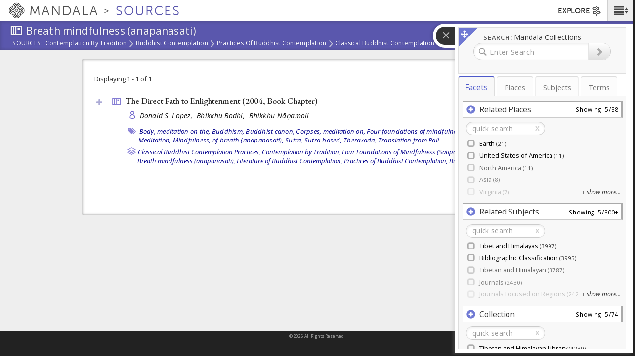

--- FILE ---
content_type: text/plain;charset=utf-8
request_url: https://mandala-solr-proxy.internal.lib.virginia.edu/solr/kmterms/select?&q=*&df=header&fq=level_gen_i:[1%20TO%201]&fl=header:name_eng_latin,head,id,ancestor_id_gen_path,level_gen_i,associated_subject_ids&fq=tree:subjects&indent=true&wt=json&json.wrf=jQuery1124041173363530791063_1769013184935&rows=2000&limit=2000&_=1769013184936
body_size: 510
content:
jQuery1124041173363530791063_1769013184935({
  "responseHeader":{
    "status":0,
    "QTime":0,
    "params":{
      "q":"*",
      "df":"header",
      "json.wrf":"jQuery1124041173363530791063_1769013184935",
      "indent":"true",
      "fl":"header:name_eng_latin,head,id,ancestor_id_gen_path,level_gen_i,associated_subject_ids",
      "limit":"2000",
      "fq":["level_gen_i:[1 TO 1]",
        "tree:subjects"],
      "rows":"2000",
      "wt":"json",
      "_":"1769013184936"}},
  "response":{"numFound":33,"start":0,"docs":[
      {
        "id":"subjects-301",
        "level_gen_i":1,
        "ancestor_id_gen_path":"301"},
      {
        "id":"subjects-6664",
        "level_gen_i":1,
        "ancestor_id_gen_path":"6664"},
      {
        "id":"subjects-6670",
        "level_gen_i":1,
        "ancestor_id_gen_path":"6670"},
      {
        "id":"subjects-9319",
        "level_gen_i":1,
        "ancestor_id_gen_path":"9319"},
      {
        "id":"subjects-8868",
        "level_gen_i":1,
        "ancestor_id_gen_path":"8868"},
      {
        "id":"subjects-20",
        "level_gen_i":1,
        "ancestor_id_gen_path":"20"},
      {
        "id":"subjects-10125",
        "level_gen_i":1,
        "ancestor_id_gen_path":"10125"},
      {
        "id":"subjects-6404",
        "level_gen_i":1,
        "ancestor_id_gen_path":"6404"},
      {
        "id":"subjects-5813",
        "level_gen_i":1,
        "ancestor_id_gen_path":"5813"},
      {
        "id":"subjects-5807",
        "level_gen_i":1,
        "ancestor_id_gen_path":"5807"},
      {
        "id":"subjects-5806",
        "level_gen_i":1,
        "ancestor_id_gen_path":"5806"},
      {
        "id":"subjects-2743",
        "level_gen_i":1,
        "ancestor_id_gen_path":"2743"},
      {
        "id":"subjects-306",
        "level_gen_i":1,
        "ancestor_id_gen_path":"306"},
      {
        "id":"subjects-302",
        "level_gen_i":1,
        "ancestor_id_gen_path":"302"},
      {
        "id":"subjects-5810",
        "level_gen_i":1,
        "ancestor_id_gen_path":"5810"},
      {
        "id":"subjects-6669",
        "level_gen_i":1,
        "ancestor_id_gen_path":"6669"},
      {
        "id":"subjects-5550",
        "level_gen_i":1,
        "ancestor_id_gen_path":"5550"},
      {
        "id":"subjects-192",
        "level_gen_i":1,
        "ancestor_id_gen_path":"192"},
      {
        "id":"subjects-5809",
        "level_gen_i":1,
        "ancestor_id_gen_path":"5809"},
      {
        "id":"subjects-5805",
        "level_gen_i":1,
        "ancestor_id_gen_path":"5805"},
      {
        "id":"subjects-5808",
        "level_gen_i":1,
        "ancestor_id_gen_path":"5808"},
      {
        "id":"subjects-6793",
        "level_gen_i":1,
        "ancestor_id_gen_path":"6793"},
      {
        "id":"subjects-2688",
        "level_gen_i":1,
        "ancestor_id_gen_path":"2688"},
      {
        "id":"subjects-7174",
        "level_gen_i":1,
        "ancestor_id_gen_path":"7174"},
      {
        "id":"subjects-6844",
        "level_gen_i":1,
        "ancestor_id_gen_path":"6844"},
      {
        "id":"subjects-10338",
        "level_gen_i":1,
        "ancestor_id_gen_path":"10338"},
      {
        "id":"subjects-5553",
        "level_gen_i":1,
        "ancestor_id_gen_path":"5553"},
      {
        "id":"subjects-305",
        "level_gen_i":1,
        "ancestor_id_gen_path":"305"},
      {
        "id":"subjects-2693",
        "level_gen_i":1,
        "ancestor_id_gen_path":"2693"},
      {
        "id":"subjects-4833",
        "level_gen_i":1,
        "ancestor_id_gen_path":"4833"},
      {
        "id":"subjects-2823",
        "level_gen_i":1,
        "ancestor_id_gen_path":"2823"},
      {
        "id":"subjects-6403",
        "level_gen_i":1,
        "ancestor_id_gen_path":"6403"},
      {
        "id":"subjects-5812",
        "level_gen_i":1,
        "ancestor_id_gen_path":"5812"}]
  }})


--- FILE ---
content_type: text/plain;charset=utf-8
request_url: https://mandala-solr-proxy.internal.lib.virginia.edu/solr/kmterms/select?&q=*&sort=header_ssort+ASC&df=ancestor_id_gen_path&fq=level_gen_i:[1+TO+2]&fq={!tag=children}level_gen_i:[1+TO+1]&facet.mincount=2&facet.limit=-1&facet.field={!ex=children}ancestor_id_gen_path&fl=header:name_eng_latin,header,id,ancestor_id_gen_path,ancestor_ids_gen,ancestors_gen,ancestor_id_closest_gen_path,ancestors_closest_gen,level_gen_i,related_subjects_feature_type_s,related_subjects_relation_label_s,associated_subject_ids&facet=true&wt=json&limit=2000&indent=true&wt=json&json.wrf=jQuery1124041173363530791063_1769013184935&rows=2000&_=1769013184941
body_size: 1558
content:
jQuery1124041173363530791063_1769013184935({
  "responseHeader":{
    "status":0,
    "QTime":0,
    "params":{
      "df":"ancestor_id_gen_path",
      "facet.field":"{!ex=children}ancestor_id_gen_path",
      "indent":"true",
      "fl":"header:name_eng_latin,header,id,ancestor_id_gen_path,ancestor_ids_gen,ancestors_gen,ancestor_id_closest_gen_path,ancestors_closest_gen,level_gen_i,related_subjects_feature_type_s,related_subjects_relation_label_s,associated_subject_ids",
      "sort":"header_ssort ASC",
      "fq":["level_gen_i:[1 TO 2]",
        "{!tag=children}level_gen_i:[1 TO 1]"],
      "rows":"2000",
      "q":"*",
      "facet.limit":"-1",
      "json.wrf":"jQuery1124041173363530791063_1769013184935",
      "limit":"2000",
      "facet.mincount":"2",
      "facet":"true",
      "wt":["json",
        "json"],
      "_":"1769013184941"}},
  "response":{"numFound":33,"start":0,"docs":[
      {
        "id":"subjects-5550",
        "header":"Administration",
        "level_gen_i":1,
        "ancestor_id_gen_path":"5550",
        "ancestors_gen":["Administration"],
        "ancestor_ids_gen":[5550]},
      {
        "id":"subjects-6669",
        "header":"Architecture",
        "level_gen_i":1,
        "ancestor_id_gen_path":"6669",
        "ancestors_gen":["Architecture"],
        "ancestor_ids_gen":[6669]},
      {
        "id":"subjects-2823",
        "header":"Collections",
        "level_gen_i":1,
        "ancestor_id_gen_path":"2823",
        "ancestors_gen":["Collections"],
        "ancestor_ids_gen":[2823]},
      {
        "id":"subjects-5553",
        "header":"Community Services Project Types",
        "level_gen_i":1,
        "ancestor_id_gen_path":"5553",
        "ancestors_gen":["Community Services Project Types"],
        "ancestor_ids_gen":[5553]},
      {
        "id":"subjects-5806",
        "header":"Contemplation",
        "level_gen_i":1,
        "ancestor_id_gen_path":"5806",
        "ancestors_gen":["Contemplation"],
        "ancestor_ids_gen":[5806]},
      {
        "id":"subjects-8868",
        "header":"Cultural Landscapes",
        "level_gen_i":1,
        "ancestor_id_gen_path":"8868",
        "ancestors_gen":["Cultural Landscapes"],
        "ancestor_ids_gen":[8868]},
      {
        "id":"subjects-305",
        "header":"Cultural Regions",
        "level_gen_i":1,
        "ancestor_id_gen_path":"305",
        "ancestors_gen":["Cultural Regions"],
        "ancestor_ids_gen":[305]},
      {
        "id":"subjects-2743",
        "header":"Event",
        "level_gen_i":1,
        "ancestor_id_gen_path":"2743",
        "ancestors_gen":["Event"],
        "ancestor_ids_gen":[2743]},
      {
        "id":"subjects-10338",
        "header":"Flourishing",
        "level_gen_i":1,
        "ancestor_id_gen_path":"10338",
        "ancestors_gen":["Flourishing"],
        "ancestor_ids_gen":[10338]},
      {
        "id":"subjects-9319",
        "header":"Flourishing Model-Art & Science of Human Flourishing Course",
        "level_gen_i":1,
        "ancestor_id_gen_path":"9319",
        "ancestors_gen":["Flourishing Model-Art & Science of Human Flourishing Course"],
        "ancestor_ids_gen":[9319]},
      {
        "id":"subjects-6793",
        "header":"General",
        "level_gen_i":1,
        "ancestor_id_gen_path":"6793",
        "ancestors_gen":["General"],
        "ancestor_ids_gen":[6793]},
      {
        "id":"subjects-20",
        "header":"Geographical Features",
        "level_gen_i":1,
        "ancestor_id_gen_path":"20",
        "ancestors_gen":["Geographical Features"],
        "ancestor_ids_gen":[20]},
      {
        "id":"subjects-5812",
        "header":"Grammars",
        "level_gen_i":1,
        "ancestor_id_gen_path":"5812",
        "ancestors_gen":["Grammars"],
        "ancestor_ids_gen":[5812]},
      {
        "id":"subjects-6404",
        "header":"Higher Education Digital Tools",
        "level_gen_i":1,
        "ancestor_id_gen_path":"6404",
        "ancestors_gen":["Higher Education Digital Tools"],
        "ancestor_ids_gen":[6404]},
      {
        "id":"subjects-5807",
        "header":"Historical Periods",
        "level_gen_i":1,
        "ancestor_id_gen_path":"5807",
        "ancestors_gen":["Historical Periods"],
        "ancestor_ids_gen":[5807]},
      {
        "id":"subjects-306",
        "header":"Human Relationships",
        "level_gen_i":1,
        "ancestor_id_gen_path":"306",
        "ancestors_gen":["Human Relationships"],
        "ancestor_ids_gen":[306]},
      {
        "id":"subjects-301",
        "header":"Language Tree",
        "level_gen_i":1,
        "ancestor_id_gen_path":"301",
        "ancestors_gen":["Language Tree"],
        "ancestor_ids_gen":[301]},
      {
        "id":"subjects-5809",
        "header":"Literary Genres",
        "level_gen_i":1,
        "ancestor_id_gen_path":"5809",
        "ancestors_gen":["Literary Genres"],
        "ancestor_ids_gen":[5809]},
      {
        "id":"subjects-2693",
        "header":"Material Objects",
        "level_gen_i":1,
        "ancestor_id_gen_path":"2693",
        "ancestors_gen":["Material Objects"],
        "ancestor_ids_gen":[2693]},
      {
        "id":"subjects-6664",
        "header":"Mesoamerican Studies",
        "level_gen_i":1,
        "ancestor_id_gen_path":"6664",
        "ancestors_gen":["Mesoamerican Studies"],
        "ancestor_ids_gen":[6664]},
      {
        "id":"subjects-5808",
        "header":"Oral Genres",
        "level_gen_i":1,
        "ancestor_id_gen_path":"5808",
        "ancestors_gen":["Oral Genres"],
        "ancestor_ids_gen":[5808]},
      {
        "id":"subjects-2688",
        "header":"Organizations and Organizational  Units",
        "level_gen_i":1,
        "ancestor_id_gen_path":"2688",
        "ancestors_gen":["Organizations and Organizational  Units"],
        "ancestor_ids_gen":[2688]},
      {
        "id":"subjects-10125",
        "header":"Parietal lobe",
        "level_gen_i":1,
        "ancestor_id_gen_path":"10125",
        "ancestors_gen":["Parietal lobe"],
        "ancestor_ids_gen":[10125]},
      {
        "id":"subjects-7174",
        "header":"Politics",
        "level_gen_i":1,
        "ancestor_id_gen_path":"7174",
        "ancestors_gen":["Politics"],
        "ancestor_ids_gen":[7174]},
      {
        "id":"subjects-6670",
        "header":"Profession",
        "level_gen_i":1,
        "ancestor_id_gen_path":"6670",
        "ancestors_gen":["Profession"],
        "ancestor_ids_gen":[6670]},
      {
        "id":"subjects-302",
        "header":"Religious Sects",
        "level_gen_i":1,
        "ancestor_id_gen_path":"302",
        "ancestors_gen":["Religious Sects"],
        "ancestor_ids_gen":[302]},
      {
        "id":"subjects-5810",
        "header":"Religious Systems",
        "level_gen_i":1,
        "ancestor_id_gen_path":"5810",
        "ancestors_gen":["Religious Systems"],
        "ancestor_ids_gen":[5810]},
      {
        "id":"subjects-5805",
        "header":"Ritual",
        "level_gen_i":1,
        "ancestor_id_gen_path":"5805",
        "ancestors_gen":["Ritual"],
        "ancestor_ids_gen":[5805]},
      {
        "id":"subjects-192",
        "header":"Scripts",
        "level_gen_i":1,
        "ancestor_id_gen_path":"192",
        "ancestors_gen":["Scripts"],
        "ancestor_ids_gen":[192]},
      {
        "id":"subjects-6844",
        "header":"Teaching Resources",
        "level_gen_i":1,
        "ancestor_id_gen_path":"6844",
        "ancestors_gen":["Teaching Resources"],
        "ancestor_ids_gen":[6844]},
      {
        "id":"subjects-4833",
        "header":"Text Typologies",
        "level_gen_i":1,
        "ancestor_id_gen_path":"4833",
        "ancestors_gen":["Text Typologies"],
        "ancestor_ids_gen":[4833]},
      {
        "id":"subjects-6403",
        "header":"Tibet and Himalayas",
        "level_gen_i":1,
        "ancestor_id_gen_path":"6403",
        "ancestors_gen":["Tibet and Himalayas"],
        "ancestor_ids_gen":[6403]},
      {
        "id":"subjects-5813",
        "header":"Zoologies (Biological and Spiritual)",
        "level_gen_i":1,
        "ancestor_id_gen_path":"5813",
        "ancestors_gen":["Zoologies (Biological and Spiritual)"],
        "ancestor_ids_gen":[5813]}]
  },
  "facet_counts":{
    "facet_queries":{},
    "facet_fields":{
      "ancestor_id_gen_path":[
        "10125",4,
        "10338",4,
        "192",7,
        "20",15,
        "2688",9,
        "2693",8,
        "2743",2,
        "2823",13,
        "301",6,
        "302",4,
        "305",2,
        "306",4,
        "4833",5,
        "5550",2,
        "5553",16,
        "5805",2,
        "5806",5,
        "5807",2,
        "5808",2,
        "5809",2,
        "5810",2,
        "5812",5,
        "5813",3,
        "6311",6,
        "6403",11,
        "6404",28,
        "6653",8,
        "6664",4,
        "6669",3,
        "6670",7,
        "6793",4,
        "6844",8,
        "6935",29,
        "7174",11,
        "8868",3,
        "9319",6]},
    "facet_ranges":{},
    "facet_intervals":{},
    "facet_heatmaps":{}}})
